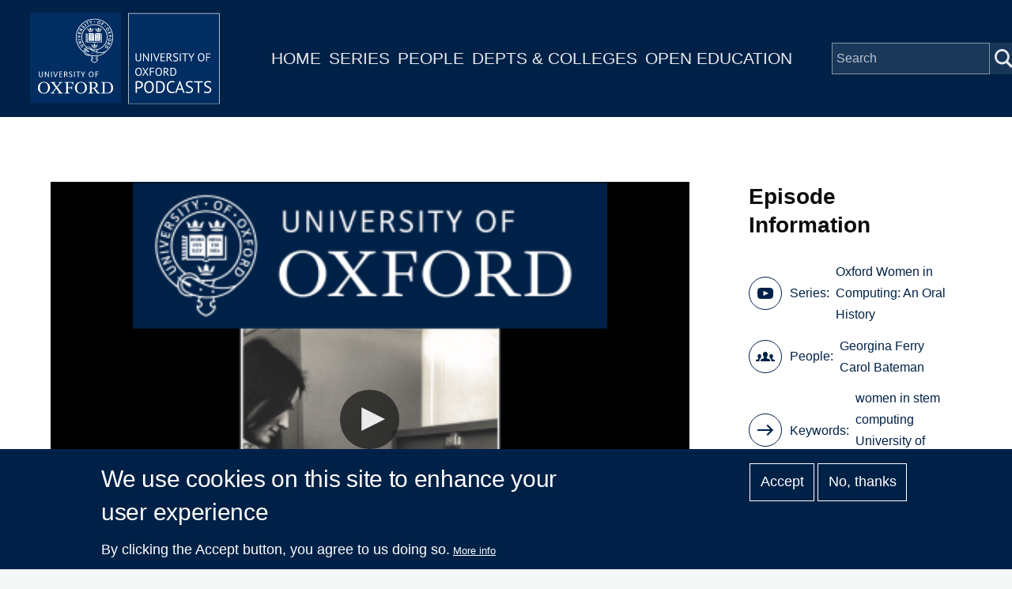

--- FILE ---
content_type: text/javascript
request_url: https://www.podcasts.ox.ac.uk/sites/default/files/js/js_UU9jeiFn0avXYcTrD1KyXUEURPhXYOW4dGZwPqorRJk.js?scope=footer&delta=2&language=en&theme=ox_podcasts_ui&include=eJxtzkEKwzAMRNELufaRzEQWRqkaGcsmye1TSqGldDXwFsMn65xKnw0ai0CtRqw4As9MZnfh5zyaCjbi9A9DNavKGRv0HEKefiEWXmYNduRmheDD07o3xcn9G_OUVNUW6M2pSxsefGCIv07fiR-5AHT0SVo
body_size: 957
content:
/* @license GPL-2.0-or-later https://www.drupal.org/licensing/faq */
!function(e){var t={};function n(o){if(t[o])return t[o].exports;var r=t[o]={i:o,l:!1,exports:{}};return e[o].call(r.exports,r,r.exports,n),r.l=!0,r.exports;}n.m=e,n.c=t,n.d=function(e,t,o){n.o(e,t)||Object.defineProperty(e,t,{enumerable:!0,get:o});},n.r=function(e){"undefined"!=typeof Symbol&&Symbol.toStringTag&&Object.defineProperty(e,Symbol.toStringTag,{value:"Module"}),Object.defineProperty(e,"__esModule",{value:!0});},n.t=function(e,t){if(1&t&&(e=n(e)),8&t)return e;if(4&t&&"object"==typeof e&&e&&e.__esModule)return e;var o=Object.create(null);if(n.r(o),Object.defineProperty(o,"default",{enumerable:!0,value:e}),2&t&&"string"!=typeof e)for(var r in e)n.d(o,r,function(t){return e[t];}.bind(null,r));return o;},n.n=function(e){var t=e&&e.__esModule?function(){return e.default;}:function(){return e;};return n.d(t,"a",t),t;},n.o=function(e,t){return Object.prototype.hasOwnProperty.call(e,t);},n.p="",n(n.s=0);}([function(e,t,n){n(1),e.exports=n(2);},function(e,t,n){"use strict";n.r(t),t.default=n.p+"style.css";},function(e,t){!function(e,t,n){t.behaviors.ox_podcasts_ui={attach:function(t,n){function o(){let e=window.scrollY;const t=document.querySelector(".ox-podcast-header").offsetHeight,n=(document.querySelector(".site-branding__name"),document.querySelector(".ox-podcast__logo"));window.addEventListener("scroll",()=>{e=window.scrollY,e>=t?n.classList.add("fade-in"):n.classList.remove("fade-in");});}once("loadBehavior","html").length&&e(window,t).on("load",(function(){!function(){let e=document.querySelector(".mobile-menu-btn"),t=document.querySelector(".mobile-wrapper"),n=!1;e.addEventListener("click",()=>{n?(e.classList.remove("menu-open"),t.classList.remove("mobile-drawer-active"),n=!1):(e.classList.add("menu-open"),t.classList.add("mobile-drawer-active"),n=!0);});}(),o();}));}};}(jQuery,Drupal,drupalSettings);}]);;
(function($,drupalSettings){setTimeout(()=>{$.ajax({type:'POST',cache:false,url:drupalSettings.statistics.url,data:drupalSettings.statistics.data});});})(jQuery,drupalSettings);;
